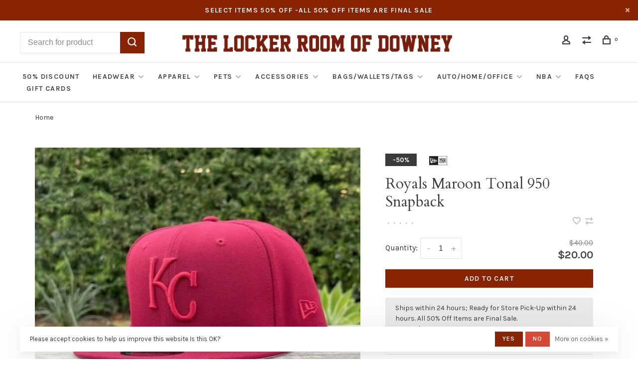

--- FILE ---
content_type: text/html;charset=utf-8
request_url: https://www.thelockerroomofdowney.com/copy-of-diamondbacks-maroon-tonal-950-snapback.html
body_size: 11623
content:
<!DOCTYPE html>
<html lang="en">
 <head>
 
  
 <meta charset="utf-8"/>
<!-- [START] 'blocks/head.rain' -->
<!--

  (c) 2008-2026 Lightspeed Netherlands B.V.
  http://www.lightspeedhq.com
  Generated: 21-01-2026 @ 08:33:20

-->
<link rel="canonical" href="https://www.thelockerroomofdowney.com/copy-of-diamondbacks-maroon-tonal-950-snapback.html"/>
<link rel="alternate" href="https://www.thelockerroomofdowney.com/index.rss" type="application/rss+xml" title="New products"/>
<link href="https://cdn.shoplightspeed.com/assets/cookielaw.css?2025-02-20" rel="stylesheet" type="text/css"/>
<meta name="robots" content="noodp,noydir"/>
<meta property="og:url" content="https://www.thelockerroomofdowney.com/copy-of-diamondbacks-maroon-tonal-950-snapback.html?source=facebook"/>
<meta property="og:site_name" content="The Locker Room of Downey"/>
<meta property="og:title" content="Royals Maroon Tonal 950 Snapback"/>
<meta property="og:description" content="Kansas City Royals Maroon Tonal 950 Snapback"/>
<meta property="og:image" content="https://cdn.shoplightspeed.com/shops/604906/files/60604774/new-era-royals-maroon-tonal-950-snapback.jpg"/>
<!--[if lt IE 9]>
<script src="https://cdn.shoplightspeed.com/assets/html5shiv.js?2025-02-20"></script>
<![endif]-->
<!-- [END] 'blocks/head.rain' -->
  
  
  
  <meta property="og:title" content="Royals Maroon Tonal 950 Snapback"/>
 <meta property="og:image" content="https://cdn.shoplightspeed.com/shops/604906/files/60604774/image.jpg"/> <meta property="og:url" content="https://www.thelockerroomofdowney.com/copy-of-diamondbacks-maroon-tonal-950-snapback.html"/>
 <meta property="og:description" content="Kansas City Royals Maroon Tonal 950 Snapback"/> <meta property="product:brand" content="New Era"> <meta property="product:availability" content="in stock"> <meta property="product:condition" content="new">
 <meta property="product:price:amount" content="20.00">
 <meta property="product:price:currency" content="USD">
   <title>Royals Maroon Tonal 950 Snapback - The Locker Room of Downey</title>
 <meta name="description" content="Kansas City Royals Maroon Tonal 950 Snapback" />
 <meta name="keywords" content="New, Era, Royals, Maroon, Tonal, 950, Snapback" />
 <meta http-equiv="X-UA-Compatible" content="ie=edge">
 <meta name="apple-mobile-web-app-capable" content="yes">
 <meta name="apple-mobile-web-app-status-bar-style" content="black">
 <meta name="viewport" content="width=device-width, initial-scale=1, maximum-scale=1, user-scalable=0"/>
 
  <link rel="apple-touch-icon" sizes="180x180" href="https://cdn.shoplightspeed.com/shops/604906/themes/9682/v/248583/assets/apple-touch-icon.png?20210503021922">
  <link rel="shortcut icon" href="https://cdn.shoplightspeed.com/shops/604906/themes/9682/v/248600/assets/favicon.ico?20210503022736" type="image/x-icon" />
 
 <link rel="preconnect" href="https://fonts.googleapis.com">
<link rel="preconnect" href="https://fonts.gstatic.com" crossorigin>
<link href='//fonts.googleapis.com/css?family=Karla:400,400i,300,500,600,700,700i,800,900|Cardo:400,400i,300,500,600,700,700i,800,900&display=swap' rel='stylesheet' type='text/css'>
   
 <link rel="preload" as="font" type="font/woff2" crossorigin href="https://cdn.shoplightspeed.com/shops/604906/themes/9682/assets/nucleo-mini.woff2?2025121020005720201228154125"/>
 
 <link rel='preload' as='style' href="https://cdn.shoplightspeed.com/assets/gui-2-0.css?2025-02-20" />
 <link rel="stylesheet" href="https://cdn.shoplightspeed.com/assets/gui-2-0.css?2025-02-20" />
 
 <link rel='preload' as='style' href="https://cdn.shoplightspeed.com/assets/gui-responsive-2-0.css?2025-02-20" /> 
 <link rel="stylesheet" href="https://cdn.shoplightspeed.com/assets/gui-responsive-2-0.css?2025-02-20" /> 
 
 <link rel="preload" as="style" href="https://cdn.shoplightspeed.com/shops/604906/themes/9682/assets/style.css?2025121020005720201228154125">
 <link rel="stylesheet" href="https://cdn.shoplightspeed.com/shops/604906/themes/9682/assets/style.css?2025121020005720201228154125">
 
 <link rel="preload" as="style" href="https://cdn.shoplightspeed.com/shops/604906/themes/9682/assets/settings.css?2025121020005720201228154125">
 <link rel="stylesheet" href="https://cdn.shoplightspeed.com/shops/604906/themes/9682/assets/settings.css?2025121020005720201228154125" />
 
 <link rel="preload" as="style" href="https://cdn.shoplightspeed.com/shops/604906/themes/9682/assets/custom.css?2025121020005720201228154125">
 <link rel="stylesheet" href="https://cdn.shoplightspeed.com/shops/604906/themes/9682/assets/custom.css?2025121020005720201228154125" />
 
 <link rel="preload" as="script" href="//ajax.googleapis.com/ajax/libs/jquery/3.0.0/jquery.min.js">
 <script src="//ajax.googleapis.com/ajax/libs/jquery/3.0.0/jquery.min.js"></script>
 <script>
 	if( !window.jQuery ) document.write('<script src="https://cdn.shoplightspeed.com/shops/604906/themes/9682/assets/jquery-3.0.0.min.js?2025121020005720201228154125"><\/script>');
 </script>
 
 <link rel="preload" as="script" href="//cdn.jsdelivr.net/npm/js-cookie@2/src/js.cookie.min.js">
 <script src="//cdn.jsdelivr.net/npm/js-cookie@2/src/js.cookie.min.js"></script>
 
 <link rel="preload" as="script" href="https://cdn.shoplightspeed.com/assets/gui.js?2025-02-20">
 <script src="https://cdn.shoplightspeed.com/assets/gui.js?2025-02-20"></script>
 
 <link rel="preload" as="script" href="https://cdn.shoplightspeed.com/assets/gui-responsive-2-0.js?2025-02-20">
 <script src="https://cdn.shoplightspeed.com/assets/gui-responsive-2-0.js?2025-02-20"></script>
 
 <link rel="preload" as="script" href="https://cdn.shoplightspeed.com/shops/604906/themes/9682/assets/scripts-min.js?2025121020005720201228154125">
 <script src="https://cdn.shoplightspeed.com/shops/604906/themes/9682/assets/scripts-min.js?2025121020005720201228154125"></script>
 
 <link rel="preconnect" href="https://ajax.googleapis.com">
		<link rel="preconnect" href="https://cdn.webshopapp.com/">
		<link rel="preconnect" href="https://cdn.webshopapp.com/">	
		<link rel="preconnect" href="https://fonts.googleapis.com">
		<link rel="preconnect" href="https://fonts.gstatic.com" crossorigin>
		<link rel="dns-prefetch" href="https://ajax.googleapis.com">
		<link rel="dns-prefetch" href="https://cdn.webshopapp.com/">
		<link rel="dns-prefetch" href="https://cdn.webshopapp.com/">	
		<link rel="dns-prefetch" href="https://fonts.googleapis.com">
		<link rel="dns-prefetch" href="https://fonts.gstatic.com" crossorigin>
 
    
  
  
 </head>
 <body class=" navigation-uppercase site-width-medium product-images-format-square title-mode-centered product-title-mode-centered ajax-cart price-per-unit page-royals-maroon-tonal-950-snapback">
 
  
 <div class="page-content">
 
       
   	
    
     			  			    
     
     
 <script>
 var product_image_size = '406x406x2',
 product_image_size_mobile = '330x330x2',
 product_image_thumb = '132x132x2',
 product_in_stock_label = 'In stock',
 product_backorder_label = 'On backorder',
 		product_out_of_stock_label = 'Out of stock',
 product_multiple_variant_label = 'View all product options',
 show_variant_picker = 1,
 display_variant_picker_on = 'all',
 show_newsletter_promo_popup = 0,
 newsletter_promo_delay = '10000',
 newsletter_promo_hide_until = '7',
 notification_bar_hide_until = '1',
 		currency_format = '$',
   shop_lang = 'us',
 number_format = '0,0.00',
 		shop_url = 'https://www.thelockerroomofdowney.com/',
 shop_id = '604906',
 	readmore = 'Read more';
 	search_url = "https://www.thelockerroomofdowney.com/search/",
  static_url = 'https://cdn.shoplightspeed.com/shops/604906/',
 search_empty = 'No products found',
 view_all_results = 'View all results',
 	priceStatus = 'enabled',
     mobileDevice = false;
 	</script>
			
 
<div class="mobile-nav-overlay"></div>

	<div class="top-bar top-bar-closeable" style="display: none;">SELECT ITEMS 50% OFF -ALL 50% OFF ITEMS ARE FINAL SALE<a href="#" class="close-top-bar"><span class="nc-icon-mini ui-2_small-remove"></span></a></div>

<div class="header-wrapper">
<div class="header-sticky-placeholder"></div>

<header class="site-header site-header-lg mega-menu-header menu-bottom-layout menu-bottom-layout-center header-sticky has-search-bar has-mobile-logo">
  <div class="site-header-main-wrapper">
        
    	    		<nav class="secondary-nav nav-style secondary-nav-left">
                    <ul>
            <li>
              <div class="search-header search-header-minimal">
                <form action="https://www.thelockerroomofdowney.com/search/" method="get" id="searchForm" class="ajax-enabled">
                  <input type="text" name="q" autocomplete="off" value="" placeholder="Search for product">
                  <a href="#" class="button button-sm" onclick="$('#searchForm').submit()"><span class="nc-icon-mini ui-1_zoom"></span><span class="nc-icon-mini loader_circle-04 spin"></span></a>
                  <div class="search-results"></div>
                </form>
              </div>
            </li>
          </ul>
                  </nav>
    	    
    <a href="https://www.thelockerroomofdowney.com/" class="logo logo-lg logo-center">
              <img src="https://cdn.shoplightspeed.com/shops/604906/themes/9682/v/248615/assets/logo.png?20210712034132" alt="The Locker Room of Downey" class="logo-image">
                  	<img src="https://cdn.shoplightspeed.com/shops/604906/themes/9682/v/248600/assets/logo-mobile.png?20210503022736" alt="The Locker Room of Downey" class="logo-image-mobile">
          </a>

        
    
    <nav class="secondary-nav nav-style">
      <ul>
        
                
        
        
                 
        
        <li class="menu-item-desktop-only menu-item-account">
                    <a href="#" title="Account" data-featherlight="#loginModal" data-featherlight-variant="featherlight-login"><span class="nc-icon-mini users_single-body"></span></a>
                  </li>

        
                <li class="hidden-xs menu-item-compare">
          <a href="https://www.thelockerroomofdowney.com/compare/" title="Compare"><span class="nc-icon-mini arrows-1_direction-56"></span></a>
        </li>
        
        <li>
          <a href="#" title="Cart" class="cart-trigger"><span class="nc-icon-mini shopping_bag-20"></span><sup>0</sup></a>
        </li>

                
      </ul>
      
      
      <a class="burger" title="Menu">
        <span></span>
      </a>

    </nav>
  </div>
  
    	<div class="main-nav-wrapper">
      <nav class="main-nav nav-style">
  <ul>

        	
    
                  <li class="menu-item-category-2537317">
        <a href="https://www.thelockerroomofdowney.com/50-discount/">50% Discount</a>
                      </li>
            <li class="menu-item-category-93610 has-child">
        <a href="https://www.thelockerroomofdowney.com/headwear/">Headwear</a>
        <button class="mobile-menu-subopen"><span class="nc-icon-mini arrows-3_small-down"></span></button>                <ul class="">
                    <li class="susubitem-image susubitem-image-circle">
                                                <img src="data:image/svg+xml;charset=utf-8,%3Csvg xmlns%3D'http%3A%2F%2Fwww.w3.org%2F2000%2Fsvg' viewBox%3D'0 0 120 120'%2F%3E"  data-src="https://cdn.shoplightspeed.com/shops/604906/files/20195519/120x120x1/headwear.jpg" data-retina="https://cdn.shoplightspeed.com/shops/604906/files/20195519/240x240x1/headwear.jpg" alt="Headwear" class="lazy-cat-menu" width="120" height="120">
                      </li>
                                <li class="subsubitem">
              <a class="underline-hover" href="https://www.thelockerroomofdowney.com/headwear/940-a-frames/" title="940 A-Frames">940 A-Frames</a>
                                        </li>
                      <li class="subsubitem has-child">
              <a class="underline-hover" href="https://www.thelockerroomofdowney.com/headwear/adjustables/" title="Adjustables">Adjustables</a>
              <button class="mobile-menu-subopen"><span class="nc-icon-mini arrows-3_small-down"></span></button>                            <ul class="">
                                  <li class="subsubitem">
                    <a class="underline-hover" href="https://www.thelockerroomofdowney.com/headwear/adjustables/940-m-crown/" title="940 M-Crown">940 M-Crown</a>
                  </li>
                                  <li class="subsubitem">
                    <a class="underline-hover" href="https://www.thelockerroomofdowney.com/headwear/adjustables/9seventy/" title="9Seventy">9Seventy</a>
                  </li>
                                  <li class="subsubitem">
                    <a class="underline-hover" href="https://www.thelockerroomofdowney.com/headwear/adjustables/9twenty/" title="9Twenty">9Twenty</a>
                  </li>
                                  <li class="subsubitem">
                    <a class="underline-hover" href="https://www.thelockerroomofdowney.com/headwear/adjustables/9forty-the-league/" title="9Forty The League">9Forty The League</a>
                  </li>
                                  <li class="subsubitem">
                    <a class="underline-hover" href="https://www.thelockerroomofdowney.com/headwear/adjustables/golfer/" title="Golfer">Golfer</a>
                  </li>
                              </ul>
                          </li>
                      <li class="subsubitem">
              <a class="underline-hover" href="https://www.thelockerroomofdowney.com/headwear/bucket-hats/" title="Bucket Hats">Bucket Hats</a>
                                        </li>
                      <li class="subsubitem">
              <a class="underline-hover" href="https://www.thelockerroomofdowney.com/headwear/fitteds/" title="Fitteds">Fitteds</a>
                                        </li>
                      <li class="subsubitem">
              <a class="underline-hover" href="https://www.thelockerroomofdowney.com/headwear/flex-fitteds/" title="Flex Fitteds">Flex Fitteds</a>
                                        </li>
                      <li class="subsubitem">
              <a class="underline-hover" href="https://www.thelockerroomofdowney.com/headwear/fitted-low-pro-low-crown/" title="Fitted - Low Pro / Low Crown">Fitted - Low Pro / Low Crown</a>
                                        </li>
                      <li class="subsubitem">
              <a class="underline-hover" href="https://www.thelockerroomofdowney.com/headwear/knits-trappers/" title="Knits/Trappers">Knits/Trappers</a>
                                        </li>
                      <li class="subsubitem">
              <a class="underline-hover" href="https://www.thelockerroomofdowney.com/headwear/snapbacks/" title="Snapbacks">Snapbacks</a>
                                        </li>
                      <li class="subsubitem">
              <a class="underline-hover" href="https://www.thelockerroomofdowney.com/headwear/visors/" title="Visors">Visors</a>
                                        </li>
                      <li class="subsubitem has-child">
              <a class="underline-hover" href="https://www.thelockerroomofdowney.com/headwear/womens/" title="Women&#039;s">Women&#039;s</a>
              <button class="mobile-menu-subopen"><span class="nc-icon-mini arrows-3_small-down"></span></button>                            <ul class="">
                                  <li class="subsubitem">
                    <a class="underline-hover" href="https://www.thelockerroomofdowney.com/headwear/womens/adjustables/" title="Adjustables">Adjustables</a>
                  </li>
                                  <li class="subsubitem">
                    <a class="underline-hover" href="https://www.thelockerroomofdowney.com/headwear/womens/knits/" title="Knits">Knits</a>
                  </li>
                              </ul>
                          </li>
                      <li class="subsubitem has-child">
              <a class="underline-hover" href="https://www.thelockerroomofdowney.com/headwear/kids/" title="Kids">Kids</a>
              <button class="mobile-menu-subopen"><span class="nc-icon-mini arrows-3_small-down"></span></button>                            <ul class="">
                                  <li class="subsubitem">
                    <a class="underline-hover" href="https://www.thelockerroomofdowney.com/headwear/kids/adjustables/" title="Adjustables">Adjustables</a>
                  </li>
                                  <li class="subsubitem">
                    <a class="underline-hover" href="https://www.thelockerroomofdowney.com/headwear/kids/fitteds/" title="Fitteds">Fitteds</a>
                  </li>
                                  <li class="subsubitem">
                    <a class="underline-hover" href="https://www.thelockerroomofdowney.com/headwear/kids/knits-trappers/" title="Knits/Trappers">Knits/Trappers</a>
                  </li>
                                  <li class="subsubitem">
                    <a class="underline-hover" href="https://www.thelockerroomofdowney.com/headwear/kids/snapbacks/" title="Snapbacks">Snapbacks</a>
                  </li>
                              </ul>
                          </li>
                      <li class="subsubitem">
              <a class="underline-hover" href="https://www.thelockerroomofdowney.com/headwear/hat-carriers/" title="Hat Carriers">Hat Carriers</a>
                                        </li>
                      <li class="subsubitem">
              <a class="underline-hover" href="https://www.thelockerroomofdowney.com/headwear/hat-care-accessories/" title="Hat Care &amp; Accessories">Hat Care &amp; Accessories</a>
                                        </li>
                      <li class="subsubitem">
              <a class="underline-hover" href="https://www.thelockerroomofdowney.com/headwear/new-era-hat-size-guide/" title="New Era Hat Size Guide">New Era Hat Size Guide</a>
                                        </li>
                      <li class="subsubitem">
              <a class="underline-hover" href="https://www.thelockerroomofdowney.com/headwear/straw-hats/" title="Straw Hats">Straw Hats</a>
                                        </li>
                  </ul>
              </li>
            <li class="menu-item-category-2040719 has-child">
        <a href="https://www.thelockerroomofdowney.com/apparel/">Apparel</a>
        <button class="mobile-menu-subopen"><span class="nc-icon-mini arrows-3_small-down"></span></button>                <ul class="">
                    <li class="susubitem-image susubitem-image-circle">
                                                <img src="data:image/svg+xml;charset=utf-8,%3Csvg xmlns%3D'http%3A%2F%2Fwww.w3.org%2F2000%2Fsvg' viewBox%3D'0 0 120 120'%2F%3E"  data-src="https://cdn.shoplightspeed.com/shops/604906/files/21927830/120x120x1/apparel.jpg" data-retina="https://cdn.shoplightspeed.com/shops/604906/files/21927830/240x240x1/apparel.jpg" alt="Apparel" class="lazy-cat-menu" width="120" height="120">
                      </li>
                                <li class="subsubitem has-child">
              <a class="underline-hover" href="https://www.thelockerroomofdowney.com/apparel/mens/" title="Men&#039;s">Men&#039;s</a>
              <button class="mobile-menu-subopen"><span class="nc-icon-mini arrows-3_small-down"></span></button>                            <ul class="">
                                  <li class="subsubitem">
                    <a class="underline-hover" href="https://www.thelockerroomofdowney.com/apparel/mens/t-shirts/" title="T-Shirts">T-Shirts</a>
                  </li>
                                  <li class="subsubitem">
                    <a class="underline-hover" href="https://www.thelockerroomofdowney.com/apparel/mens/3-4-sleeve/" title="3/4 Sleeve">3/4 Sleeve</a>
                  </li>
                                  <li class="subsubitem">
                    <a class="underline-hover" href="https://www.thelockerroomofdowney.com/apparel/mens/long-sleeves/" title="Long Sleeves">Long Sleeves</a>
                  </li>
                                  <li class="subsubitem">
                    <a class="underline-hover" href="https://www.thelockerroomofdowney.com/apparel/mens/tanks/" title="Tanks">Tanks</a>
                  </li>
                                  <li class="subsubitem">
                    <a class="underline-hover" href="https://www.thelockerroomofdowney.com/apparel/mens/polo/" title="Polo">Polo</a>
                  </li>
                                  <li class="subsubitem">
                    <a class="underline-hover" href="https://www.thelockerroomofdowney.com/apparel/mens/sweaters/" title="Sweaters">Sweaters</a>
                  </li>
                                  <li class="subsubitem">
                    <a class="underline-hover" href="https://www.thelockerroomofdowney.com/apparel/mens/jackets/" title="Jackets">Jackets</a>
                  </li>
                                  <li class="subsubitem">
                    <a class="underline-hover" href="https://www.thelockerroomofdowney.com/apparel/mens/jerseys/" title="Jerseys">Jerseys</a>
                  </li>
                                  <li class="subsubitem">
                    <a class="underline-hover" href="https://www.thelockerroomofdowney.com/apparel/mens/pajamas/" title="Pajamas">Pajamas</a>
                  </li>
                                  <li class="subsubitem">
                    <a class="underline-hover" href="https://www.thelockerroomofdowney.com/apparel/mens/shorts/" title="Shorts">Shorts</a>
                  </li>
                                  <li class="subsubitem">
                    <a class="underline-hover" href="https://www.thelockerroomofdowney.com/apparel/mens/socks/" title="Socks">Socks</a>
                  </li>
                                  <li class="subsubitem">
                    <a class="underline-hover" href="https://www.thelockerroomofdowney.com/apparel/mens/button-down/" title="Button-Down">Button-Down</a>
                  </li>
                                  <li class="subsubitem">
                    <a class="underline-hover" href="https://www.thelockerroomofdowney.com/apparel/mens/joggers-pants/" title="Joggers/Pants">Joggers/Pants</a>
                  </li>
                              </ul>
                          </li>
                      <li class="subsubitem has-child">
              <a class="underline-hover" href="https://www.thelockerroomofdowney.com/apparel/womens/" title="Women&#039;s">Women&#039;s</a>
              <button class="mobile-menu-subopen"><span class="nc-icon-mini arrows-3_small-down"></span></button>                            <ul class="">
                                  <li class="subsubitem">
                    <a class="underline-hover" href="https://www.thelockerroomofdowney.com/apparel/womens/t-shirts-tops/" title="T-Shirts/Tops">T-Shirts/Tops</a>
                  </li>
                                  <li class="subsubitem">
                    <a class="underline-hover" href="https://www.thelockerroomofdowney.com/apparel/womens/tank-tops/" title="Tank Tops">Tank Tops</a>
                  </li>
                                  <li class="subsubitem">
                    <a class="underline-hover" href="https://www.thelockerroomofdowney.com/apparel/womens/long-sleeves/" title="Long Sleeves">Long Sleeves</a>
                  </li>
                                  <li class="subsubitem">
                    <a class="underline-hover" href="https://www.thelockerroomofdowney.com/apparel/womens/sweaters/" title="Sweaters">Sweaters</a>
                  </li>
                                  <li class="subsubitem">
                    <a class="underline-hover" href="https://www.thelockerroomofdowney.com/apparel/womens/jackets/" title="Jackets">Jackets</a>
                  </li>
                                  <li class="subsubitem">
                    <a class="underline-hover" href="https://www.thelockerroomofdowney.com/apparel/womens/jerseys/" title="Jerseys">Jerseys</a>
                  </li>
                                  <li class="subsubitem">
                    <a class="underline-hover" href="https://www.thelockerroomofdowney.com/apparel/womens/leggings-pants/" title="Leggings/Pants">Leggings/Pants</a>
                  </li>
                                  <li class="subsubitem">
                    <a class="underline-hover" href="https://www.thelockerroomofdowney.com/apparel/womens/pajamas/" title="Pajamas">Pajamas</a>
                  </li>
                                  <li class="subsubitem">
                    <a class="underline-hover" href="https://www.thelockerroomofdowney.com/apparel/womens/shorts/" title="Shorts">Shorts</a>
                  </li>
                              </ul>
                          </li>
                      <li class="subsubitem has-child">
              <a class="underline-hover" href="https://www.thelockerroomofdowney.com/apparel/youth/" title="Youth">Youth</a>
              <button class="mobile-menu-subopen"><span class="nc-icon-mini arrows-3_small-down"></span></button>                            <ul class="">
                                  <li class="subsubitem">
                    <a class="underline-hover" href="https://www.thelockerroomofdowney.com/apparel/youth/t-shirts/" title="T-Shirts">T-Shirts</a>
                  </li>
                                  <li class="subsubitem">
                    <a class="underline-hover" href="https://www.thelockerroomofdowney.com/apparel/youth/youth-jerseys/" title="Youth Jerseys">Youth Jerseys</a>
                  </li>
                                  <li class="subsubitem">
                    <a class="underline-hover" href="https://www.thelockerroomofdowney.com/apparel/youth/sweaters/" title="Sweaters">Sweaters</a>
                  </li>
                              </ul>
                          </li>
                      <li class="subsubitem has-child">
              <a class="underline-hover" href="https://www.thelockerroomofdowney.com/apparel/infant-toddler-preschool/" title="Infant, Toddler, Preschool">Infant, Toddler, Preschool</a>
              <button class="mobile-menu-subopen"><span class="nc-icon-mini arrows-3_small-down"></span></button>                            <ul class="">
                                  <li class="subsubitem">
                    <a class="underline-hover" href="https://www.thelockerroomofdowney.com/apparel/infant-toddler-preschool/body-suits/" title="Body Suits">Body Suits</a>
                  </li>
                                  <li class="subsubitem">
                    <a class="underline-hover" href="https://www.thelockerroomofdowney.com/apparel/infant-toddler-preschool/dresses/" title="Dresses">Dresses</a>
                  </li>
                                  <li class="subsubitem">
                    <a class="underline-hover" href="https://www.thelockerroomofdowney.com/apparel/infant-toddler-preschool/t-shirts/" title="T-Shirts">T-Shirts</a>
                  </li>
                                  <li class="subsubitem">
                    <a class="underline-hover" href="https://www.thelockerroomofdowney.com/apparel/infant-toddler-preschool/jerseys/" title="Jerseys">Jerseys</a>
                  </li>
                                  <li class="subsubitem">
                    <a class="underline-hover" href="https://www.thelockerroomofdowney.com/apparel/infant-toddler-preschool/sweaters/" title="Sweaters">Sweaters</a>
                  </li>
                              </ul>
                          </li>
                  </ul>
              </li>
            <li class="menu-item-category-1911193 has-child">
        <a href="https://www.thelockerroomofdowney.com/pets/">Pets</a>
        <button class="mobile-menu-subopen"><span class="nc-icon-mini arrows-3_small-down"></span></button>                <ul class="">
                    <li class="susubitem-image susubitem-image-circle">
                                                <img src="data:image/svg+xml;charset=utf-8,%3Csvg xmlns%3D'http%3A%2F%2Fwww.w3.org%2F2000%2Fsvg' viewBox%3D'0 0 120 120'%2F%3E"  data-src="https://cdn.shoplightspeed.com/shops/604906/files/21927893/120x120x1/pets.jpg" data-retina="https://cdn.shoplightspeed.com/shops/604906/files/21927893/240x240x1/pets.jpg" alt="Pets" class="lazy-cat-menu" width="120" height="120">
                      </li>
                                <li class="subsubitem">
              <a class="underline-hover" href="https://www.thelockerroomofdowney.com/pets/collars-and-leashes/" title="Collars and Leashes">Collars and Leashes</a>
                                        </li>
                      <li class="subsubitem">
              <a class="underline-hover" href="https://www.thelockerroomofdowney.com/pets/pet-accessories/" title="Pet Accessories">Pet Accessories</a>
                                        </li>
                      <li class="subsubitem">
              <a class="underline-hover" href="https://www.thelockerroomofdowney.com/pets/pet-jerseys/" title="Pet Jerseys">Pet Jerseys</a>
                                        </li>
                      <li class="subsubitem">
              <a class="underline-hover" href="https://www.thelockerroomofdowney.com/pets/pet-toys/" title="Pet Toys">Pet Toys</a>
                                        </li>
                  </ul>
              </li>
            <li class="menu-item-category-127071 has-child">
        <a href="https://www.thelockerroomofdowney.com/accessories/">Accessories</a>
        <button class="mobile-menu-subopen"><span class="nc-icon-mini arrows-3_small-down"></span></button>                <ul class="">
                    <li class="susubitem-image susubitem-image-circle">
                                                <img src="data:image/svg+xml;charset=utf-8,%3Csvg xmlns%3D'http%3A%2F%2Fwww.w3.org%2F2000%2Fsvg' viewBox%3D'0 0 120 120'%2F%3E"  data-src="https://cdn.shoplightspeed.com/shops/604906/files/21928093/120x120x1/accessories.jpg" data-retina="https://cdn.shoplightspeed.com/shops/604906/files/21928093/240x240x1/accessories.jpg" alt="Accessories" class="lazy-cat-menu" width="120" height="120">
                      </li>
                                <li class="subsubitem">
              <a class="underline-hover" href="https://www.thelockerroomofdowney.com/accessories/bracelets/" title="Bracelets">Bracelets</a>
                                        </li>
                      <li class="subsubitem">
              <a class="underline-hover" href="https://www.thelockerroomofdowney.com/accessories/cuff-links/" title="Cuff Links">Cuff Links</a>
                                        </li>
                      <li class="subsubitem">
              <a class="underline-hover" href="https://www.thelockerroomofdowney.com/accessories/earrings/" title="Earrings">Earrings</a>
                                        </li>
                      <li class="subsubitem">
              <a class="underline-hover" href="https://www.thelockerroomofdowney.com/accessories/head-wrist-bands/" title="Head/Wrist Bands">Head/Wrist Bands</a>
                                        </li>
                      <li class="subsubitem">
              <a class="underline-hover" href="https://www.thelockerroomofdowney.com/accessories/hair-accessories/" title="Hair Accessories">Hair Accessories</a>
                                        </li>
                      <li class="subsubitem">
              <a class="underline-hover" href="https://www.thelockerroomofdowney.com/accessories/necklaces/" title="Necklaces">Necklaces</a>
                                        </li>
                      <li class="subsubitem">
              <a class="underline-hover" href="https://www.thelockerroomofdowney.com/accessories/pins-hat-clips/" title="Pins/Hat Clips">Pins/Hat Clips</a>
                                        </li>
                      <li class="subsubitem">
              <a class="underline-hover" href="https://www.thelockerroomofdowney.com/accessories/ties/" title="Ties">Ties</a>
                                        </li>
                      <li class="subsubitem">
              <a class="underline-hover" href="https://www.thelockerroomofdowney.com/accessories/face-masks-gaiters/" title="Face Masks/Gaiters">Face Masks/Gaiters</a>
                                        </li>
                      <li class="subsubitem">
              <a class="underline-hover" href="https://www.thelockerroomofdowney.com/accessories/patches/" title="Patches">Patches</a>
                                        </li>
                  </ul>
              </li>
            <li class="menu-item-category-1998722 has-child">
        <a href="https://www.thelockerroomofdowney.com/bags-wallets-tags/">Bags/Wallets/Tags</a>
        <button class="mobile-menu-subopen"><span class="nc-icon-mini arrows-3_small-down"></span></button>                <ul class="">
                    <li class="susubitem-image susubitem-image-circle">
                                                <img src="data:image/svg+xml;charset=utf-8,%3Csvg xmlns%3D'http%3A%2F%2Fwww.w3.org%2F2000%2Fsvg' viewBox%3D'0 0 120 120'%2F%3E"  data-src="https://cdn.shoplightspeed.com/shops/604906/files/21928159/120x120x1/bags-wallets-tags.jpg" data-retina="https://cdn.shoplightspeed.com/shops/604906/files/21928159/240x240x1/bags-wallets-tags.jpg" alt="Bags/Wallets/Tags" class="lazy-cat-menu" width="120" height="120">
                      </li>
                                <li class="subsubitem">
              <a class="underline-hover" href="https://www.thelockerroomofdowney.com/bags-wallets-tags/bag-tags/" title="Bag Tags">Bag Tags</a>
                                        </li>
                      <li class="subsubitem">
              <a class="underline-hover" href="https://www.thelockerroomofdowney.com/bags-wallets-tags/bags-purses/" title="Bags/Purses">Bags/Purses</a>
                                        </li>
                      <li class="subsubitem">
              <a class="underline-hover" href="https://www.thelockerroomofdowney.com/bags-wallets-tags/wallets/" title="Wallets">Wallets</a>
                                        </li>
                  </ul>
              </li>
            <li class="menu-item-category-93617 has-child">
        <a href="https://www.thelockerroomofdowney.com/auto-home-office/">Auto/Home/Office</a>
        <button class="mobile-menu-subopen"><span class="nc-icon-mini arrows-3_small-down"></span></button>                <ul class="">
                    <li class="susubitem-image susubitem-image-circle">
                                                <img src="data:image/svg+xml;charset=utf-8,%3Csvg xmlns%3D'http%3A%2F%2Fwww.w3.org%2F2000%2Fsvg' viewBox%3D'0 0 120 120'%2F%3E"  data-src="https://cdn.shoplightspeed.com/shops/604906/files/21928204/120x120x1/auto-home-office.jpg" data-retina="https://cdn.shoplightspeed.com/shops/604906/files/21928204/240x240x1/auto-home-office.jpg" alt="Auto/Home/Office" class="lazy-cat-menu" width="120" height="120">
                      </li>
                                <li class="subsubitem">
              <a class="underline-hover" href="https://www.thelockerroomofdowney.com/auto-home-office/auto-license-plates-plate-frames/" title="Auto-License Plates &amp; Plate Frames">Auto-License Plates &amp; Plate Frames</a>
                                        </li>
                      <li class="subsubitem">
              <a class="underline-hover" href="https://www.thelockerroomofdowney.com/auto-home-office/auto-trailer-hitches-valves/" title="Auto-Trailer Hitches &amp; Valves">Auto-Trailer Hitches &amp; Valves</a>
                                        </li>
                      <li class="subsubitem">
              <a class="underline-hover" href="https://www.thelockerroomofdowney.com/auto-home-office/bbq-gift-items/" title="BBQ Gift Items">BBQ Gift Items</a>
                                        </li>
                      <li class="subsubitem">
              <a class="underline-hover" href="https://www.thelockerroomofdowney.com/auto-home-office/baby-gift-items/" title="Baby Gift Items">Baby Gift Items</a>
                                        </li>
                      <li class="subsubitem">
              <a class="underline-hover" href="https://www.thelockerroomofdowney.com/auto-home-office/banners-flags/" title="Banners/Flags">Banners/Flags</a>
                                        </li>
                      <li class="subsubitem">
              <a class="underline-hover" href="https://www.thelockerroomofdowney.com/auto-home-office/blankets/" title="Blankets">Blankets</a>
                                        </li>
                      <li class="subsubitem">
              <a class="underline-hover" href="https://www.thelockerroomofdowney.com/auto-home-office/bottle-openers/" title="Bottle Openers">Bottle Openers</a>
                                        </li>
                      <li class="subsubitem">
              <a class="underline-hover" href="https://www.thelockerroomofdowney.com/auto-home-office/decals-stickers/" title="Decals/Stickers">Decals/Stickers</a>
                                        </li>
                      <li class="subsubitem">
              <a class="underline-hover" href="https://www.thelockerroomofdowney.com/auto-home-office/drinkware/" title="Drinkware">Drinkware</a>
                                        </li>
                      <li class="subsubitem">
              <a class="underline-hover" href="https://www.thelockerroomofdowney.com/auto-home-office/figurines-toys/" title="Figurines/Toys">Figurines/Toys</a>
                                        </li>
                      <li class="subsubitem">
              <a class="underline-hover" href="https://www.thelockerroomofdowney.com/auto-home-office/games-puzzles/" title="Games/Puzzles">Games/Puzzles</a>
                                        </li>
                      <li class="subsubitem">
              <a class="underline-hover" href="https://www.thelockerroomofdowney.com/auto-home-office/gift-wrap-bags/" title="Gift Wrap/Bags">Gift Wrap/Bags</a>
                                        </li>
                      <li class="subsubitem">
              <a class="underline-hover" href="https://www.thelockerroomofdowney.com/auto-home-office/keychains/" title="Keychains">Keychains</a>
                                        </li>
                      <li class="subsubitem">
              <a class="underline-hover" href="https://www.thelockerroomofdowney.com/auto-home-office/notebooks/" title="Notebooks">Notebooks</a>
                                        </li>
                      <li class="subsubitem">
              <a class="underline-hover" href="https://www.thelockerroomofdowney.com/auto-home-office/ornaments-decor/" title="Ornaments &amp; Decor">Ornaments &amp; Decor</a>
                                        </li>
                      <li class="subsubitem">
              <a class="underline-hover" href="https://www.thelockerroomofdowney.com/auto-home-office/towels/" title="Towels">Towels</a>
                                        </li>
                      <li class="subsubitem">
              <a class="underline-hover" href="https://www.thelockerroomofdowney.com/auto-home-office/signs-wall-art/" title="Signs-Wall Art">Signs-Wall Art</a>
                                        </li>
                      <li class="subsubitem">
              <a class="underline-hover" href="https://www.thelockerroomofdowney.com/auto-home-office/auto-badges-emblems/" title="Auto-Badges/Emblems">Auto-Badges/Emblems</a>
                                        </li>
                      <li class="subsubitem">
              <a class="underline-hover" href="https://www.thelockerroomofdowney.com/auto-home-office/umbrellas-ponchos/" title="Umbrellas/Ponchos">Umbrellas/Ponchos</a>
                                        </li>
                  </ul>
              </li>
            <li class="menu-item-category-1943186 has-child">
        <a href="https://www.thelockerroomofdowney.com/nba/">NBA</a>
        <button class="mobile-menu-subopen"><span class="nc-icon-mini arrows-3_small-down"></span></button>                <ul class="">
                    <li class="susubitem-image susubitem-image-circle">
                                                <img src="data:image/svg+xml;charset=utf-8,%3Csvg xmlns%3D'http%3A%2F%2Fwww.w3.org%2F2000%2Fsvg' viewBox%3D'0 0 120 120'%2F%3E"  data-src="https://cdn.shoplightspeed.com/shops/604906/files/19120086/120x120x1/nba.jpg" data-retina="https://cdn.shoplightspeed.com/shops/604906/files/19120086/240x240x1/nba.jpg" alt="NBA" class="lazy-cat-menu" width="120" height="120">
                      </li>
                                <li class="subsubitem">
              <a class="underline-hover" href="https://www.thelockerroomofdowney.com/nba/los-angeles-lakers-womens-apparel/" title="Los Angeles Lakers Women&#039;s Apparel">Los Angeles Lakers Women&#039;s Apparel</a>
                                        </li>
                      <li class="subsubitem">
              <a class="underline-hover" href="https://www.thelockerroomofdowney.com/nba/los-angeles-lakers-mens-apparel/" title="Los Angeles Lakers Men&#039;s Apparel">Los Angeles Lakers Men&#039;s Apparel</a>
                                        </li>
                  </ul>
              </li>
            <li class="menu-item-category-2170718">
        <a href="https://www.thelockerroomofdowney.com/faqs/">FAQs</a>
                      </li>
            
            	
            	
    
            <li class="">
        <a href="https://www.thelockerroomofdowney.com/buy-gift-card/" title="Gift Cards" target="_blank">
          Gift Cards
        </a>
      </li>
      
            	
            	
        

    <li class="menu-item-mobile-only m-t-30">
            <a href="#" title="Account" data-featherlight="#loginModal">Login / Register</a>
          </li>

    
         

  </ul>
</nav>      
        	</div>
    
</header>
  
</div>
 <div itemscope itemtype="http://schema.org/BreadcrumbList">
	<div itemprop="itemListElement" itemscope itemtype="http://schema.org/ListItem">
 <a itemprop="item" href="https://www.thelockerroomofdowney.com/"><span itemprop="name" content="Home"></span></a>
 <meta itemprop="position" content="1" />
 </div>
  	<div itemprop="itemListElement" itemscope itemtype="http://schema.org/ListItem">
 <a itemprop="item" href="https://www.thelockerroomofdowney.com/copy-of-diamondbacks-maroon-tonal-950-snapback.html"><span itemprop="name" content="Royals Maroon Tonal 950 Snapback"></span></a>
 <meta itemprop="position" content="2" />
 </div>
 </div>

<div itemscope itemtype="https://schema.org/Product">
 <meta itemprop="name" content="New Era Royals Maroon Tonal 950 Snapback">
 <meta itemprop="url" content="https://www.thelockerroomofdowney.com/copy-of-diamondbacks-maroon-tonal-950-snapback.html">
 <meta itemprop="productID" content="101779185">
 <meta itemprop="brand" content="New Era" /> <meta itemprop="description" content="Kansas City Royals Maroon Tonal 950 Snapback" /> <meta itemprop="image" content="https://cdn.shoplightspeed.com/shops/604906/files/60604774/300x250x2/new-era-royals-maroon-tonal-950-snapback.jpg" /> 
    <div itemprop="offers" itemscope itemtype="https://schema.org/Offer">
 <meta itemprop="priceCurrency" content="USD">
 <meta itemprop="price" content="20.00" />
 <meta itemprop="itemCondition" itemtype="https://schema.org/OfferItemCondition" content="https://schema.org/NewCondition"/>
 	 <meta itemprop="availability" content="https://schema.org/InStock"/>
 <meta itemprop="inventoryLevel" content="29" />
  <meta itemprop="url" content="https://www.thelockerroomofdowney.com/copy-of-diamondbacks-maroon-tonal-950-snapback.html" /> </div>
  </div>
 <div class="cart-sidebar-container">
  <div class="cart-sidebar">
    <button class="cart-sidebar-close" aria-label="Close">✕</button>
    <div class="cart-sidebar-title">
      <h5>Cart</h5>
      <p><span class="item-qty"></span> Items</p>
    </div>
    
    <div class="cart-sidebar-body">
        
      <div class="no-cart-products">No products found...</div>
      
    </div>
    
      </div>
</div> <!-- Login Modal -->
<div class="modal-lighbox login-modal" id="loginModal">
  <div class="row">
    <div class="col-sm-12 m-b-30 login-row">
      <h4>Login</h4>
      <p>Log in if you have an account</p>
      <form action="https://www.thelockerroomofdowney.com/account/loginPost/?return=https%3A%2F%2Fwww.thelockerroomofdowney.com%2Fcopy-of-diamondbacks-maroon-tonal-950-snapback.html" method="post">
        <input type="hidden" name="key" value="c29e1c4c0179fa4bd9c6c74afce912ac" />
        <div class="form-row">
          <input type="text" name="email" autocomplete="on" placeholder="Email address" class="required" />
        </div>
        <div class="form-row">
          <input type="password" name="password" autocomplete="on" placeholder="Password" class="required" />
        </div>
        <div class="">
          <a class="button button-block popup-validation m-b-15" href="javascript:;" title="Login">Login</a>
                  </div>
      </form>
      <p class="m-b-0 m-t-10">Dont have an account? <a href="https://www.thelockerroomofdowney.com/account/register/" class="bold underline">Register</a></p>
    </div>
  </div>
  <div class="text-center forgot-password">
    <a class="forgot-pw" href="https://www.thelockerroomofdowney.com/account/password/">Forgot your password?</a>
  </div>
</div> 
 <main class="main-content">
  				

<div class="container">
  
    <div class="product-top-bar">
    <div class="row">
      <div class="col-md-6">
              <!-- Breadcrumbs -->
        <div class="breadcrumbs">
          <a href="https://www.thelockerroomofdowney.com/" title="Home">Home</a>
                                        </div>
            </div>
    	    </div>
  </div>
    
  <!-- Single product into -->
  <div class="product-intro">
    <div class="row">
      <div class="col-md-6 col-lg-7 stick-it-in-product">
        <div class="product-media">
          
          <div class="product-images" data-pswp-uid="1">
            
                                        <div class="product-image">
                <a href="https://cdn.shoplightspeed.com/shops/604906/files/60604774/image.jpg" data-caption="">
                  <img data-src="https://cdn.shoplightspeed.com/shops/604906/files/60604774/750x2000x3/new-era-royals-maroon-tonal-950-snapback.jpg" data-retina="https://cdn.shoplightspeed.com/shops/604906/files/60604774/1500x4000x3/new-era-royals-maroon-tonal-950-snapback.jpg" data-thumb="https://cdn.shoplightspeed.com/shops/604906/files/60604774/132x132x2/new-era-royals-maroon-tonal-950-snapback.jpg" height="768" width="768" alt="New Era Royals Maroon Tonal 950 Snapback" class="lazy-product-image">
                </a>
              </div>
                            <div class="product-image">
                <a href="https://cdn.shoplightspeed.com/shops/604906/files/60604775/image.jpg" data-caption="">
                  <img data-src="https://cdn.shoplightspeed.com/shops/604906/files/60604775/750x2000x3/new-era-royals-maroon-tonal-950-snapback.jpg" data-retina="https://cdn.shoplightspeed.com/shops/604906/files/60604775/1500x4000x3/new-era-royals-maroon-tonal-950-snapback.jpg" data-thumb="https://cdn.shoplightspeed.com/shops/604906/files/60604775/132x132x2/new-era-royals-maroon-tonal-950-snapback.jpg" height="768" width="768" alt="New Era Royals Maroon Tonal 950 Snapback" class="lazy-product-image">
                </a>
              </div>
                                    </div>
          
        </div>
      </div>
      <div class="col-md-6 col-lg-5 stick-it-in-product">
        <div class="product-content single-product-content" data-url="https://www.thelockerroomofdowney.com/copy-of-diamondbacks-maroon-tonal-950-snapback.html">
          
                    <div class="row">
            <div class="col-md-12 p-b-10">
                              <div class="product-label label-sale percentage">
                                    -50%
                                  </div>
                            
                                          
              <div class="brand-name"><a href="https://www.thelockerroomofdowney.com/brands/new-era/"><img src="https://cdn.shoplightspeed.com/shops/604906/files/19130878/230x115x2/new-era.jpg" title="New Era"></a></div>
            </div>
          </div>
                    
          <h1 class="h3 m-b-10">Royals Maroon Tonal 950 Snapback</h1>
          
          <div class="row m-b-20">
            <div class="col-xs-8">

                            <div class="ratings">
                  
                  <div class="product-stars"><div class="stars"><i class="hint-text">•</i><i class="hint-text">•</i><i class="hint-text">•</i><i class="hint-text">•</i><i class="hint-text">•</i></div></div>
                                    
              </div>
                            
              
            </div>
            <div class="col-xs-4 text-right">
              
                            <a href="#" data-featherlight="#loginModal" title="Add to wishlist" class="favourites m-r-5" id="addtowishlist">
                <i class="nc-icon-mini health_heartbeat-16"></i>
              </a>
                            
                            
                            <a href="https://www.thelockerroomofdowney.com/compare/add/101779185/" class="compare" title="Add to compare">
                <i class="nc-icon-mini arrows-1_direction-56"></i>
              </a>
                            
            </div>
          </div>
          
                    
                    
          
          <form action="https://www.thelockerroomofdowney.com/cart/add/101779185/" id="product_configure_form" method="post" class="product_configure_form" data-cart-bulk-url="https://www.thelockerroomofdowney.com/cart/addBulk/">
            <div class="product_configure_form_wrapper">
              
                                          	                            
                                          
                            
                      
                            
                        
                          
                              <div class="row m-b-15"><div class="col-xs-6"><div class="input-wrap quantity-selector"><label>Quantity:</label><div class="quantity-input-wrapper"><input type="number" min="1" name="quantity" value="1" /><div class="change"><a href="javascript:;" onclick="changeQuantity('add', $(this));" class="up">+</a><a href="javascript:;" onclick="changeQuantity('remove', $(this));" class="down">-</a></div></div></div></div><div class="col-xs-6 text-right"><div class="price"><span class="product-price-initial">$40.00</span><span class="new-price"><span class="price-update" data-price="20">$20.00</span></span></div></div></div><a href="javascript:;" class="button button-block button-solid add-to-cart-trigger" title="Add to cart" id="addtocart">Add to cart</a>                          </div>
            
                        
                        <div class="product-text-block">

                            	Ships within 24 hours; Ready for Store Pick-Up within 24 hours. All 50% Off Items are Final Sale.<br>
                            
              
                                	<div>
                                        	In stock
                                  	</div>
                
                          </div>
                        
            
            <div class="product-tabs product-tabs-horizontal">
              <!-- Navigation tabs -->
              <ul class="tabs-nav">
                
                                <!-- Single product details tab -->
                <li class="tab-description active"><a href="#product-overview">Overview</a></li>
                <div class="tabs-element single-product-details-tab active" id="product-overview">
                  <div class="product-description text-formatting text-formatting-smaller">Kansas City Royals Maroon Tonal 950 Snapback</div>
                </div>
                                
                                
                                
                                                                        <li class="extra-product-tab"><a href="#product-size-guide" data-fetch-product-tab="size-guide"></a></li>
                                                  
                                
              </ul>
            </div>
              
              
                            
            
                        
          </form>
            
                  </div>
      </div>
    </div>
  </div>

      
    
        <!-- Selling points -->
<div class="selling-points module selling-points-left">
  	 	<div class="selling-item">
 <a>
 <span class="nc-icon-mini tech_mobile-button"></span>  <span class="usp-wrapper">
  <span class="usp-title">Address, Email and Phone Number</span> <span class="usp-subtitle">Please enter them correctly so you can receive tracking information. NOTE: Billing and Shipping Addresses Must Be the Same.</span>  </span>
  </a>
 </div>
 	  	 	<div class="selling-item">
 <a>
 <span class="nc-icon-mini shopping_shop"></span>  <span class="usp-wrapper">
  <span class="usp-title">In-Store Pick Up</span> <span class="usp-subtitle">After entering your address on the next page, you will have the option to select In-Store Pick Up; we will process within 24 hours (often less than 24 hours)</span>  </span>
  </a>
 </div>
 	  	 	<div class="selling-item">
 <a>
 <span class="nc-icon-mini location-e_gps"></span>  <span class="usp-wrapper">
  <span class="usp-title">We ship out within 24 hours</span> <span class="usp-subtitle">to the united states  and its territories</span>  </span>
  </a>
 </div>
 	  	 	<div class="selling-item">
 <a>
 <span class="nc-icon-mini gestures_active-38"></span>  <span class="usp-wrapper">
  <span class="usp-title">MUST READ- DISCOUNT RULES!!!</span> <span class="usp-subtitle">To take advantage of the discounts, purchase 50% off items in a SEPARATE transaction from 30% off items. </span>  </span>
  </a>
 </div>
 	 </div>
                    <div class="instagram-feed instagram-feed-6">
  <div class="section-title clearfix text-center">
    <h3 class="full-width">Follow us <a href="https://instagram.com/thelockerroomofdowney" target="_blank"><i class="at">@</i>thelockerroomofdowney</a></h3>
  </div>
	
    <div id="instafeedv2" class="clearfix"></div>
  
</div>
<script>
    (function($){
        $(window).on('load', function(){
            $.instagramFeed({
                'username': 'thelockerroomofdowney',
                'container': "#instafeedv2",
                'display_profile': false,
                'display_biography': false,
                'display_gallery': true,
                'callback': null,
                'styling': false,
                'items': 6,
                'items_per_row': 6,
                'margin': 1 
            });
        });
    })(jQuery);
</script>
                
</div>

<!-- Root element of PhotoSwipe. Must have class pswp. -->
<div class="pswp" tabindex="-1" role="dialog" aria-hidden="true">
 
 <!-- Background of PhotoSwipe. It's a separate element as animating opacity is faster than rgba(). -->
	<div class="pswp__bg"></div>

	<!-- Slides wrapper with overflow:hidden. -->
	<div class="pswp__scroll-wrap">

		<!-- Container that holds slides.
		PhotoSwipe keeps only 3 of them in the DOM to save memory.
		Don't modify these 3 pswp__item elements, data is added later on. -->
		<div class="pswp__container">
			<div class="pswp__item"></div>
			<div class="pswp__item"></div>
			<div class="pswp__item"></div>
		</div>

		<!-- Default (PhotoSwipeUI_Default) interface on top of sliding area. Can be changed. -->
		<div class="pswp__ui pswp__ui--hidden">

			<div class="pswp__top-bar">

				<!-- Controls are self-explanatory. Order can be changed. -->

				<div class="pswp__counter"></div>

				<button class="pswp__button pswp__button--close nm-font nm-font-close2" aria-label="Close (Esc)"><span class="nc-icon-mini ui-1_simple-remove"></span></button>
				<!--<button class="pswp__button pswp__button--share nm-font nm-font-plus" aria-label="Share"><span class="nc-icon-mini ui-2_share-bold"></span></button>-->
				<!--<button class="pswp__button pswp__button--fs" aria-label="Toggle fullscreen"><span class="nc-icon-mini arrows-e_zoom-e"></span></button>-->
				<button class="pswp__button pswp__button--zoom" aria-label="Zoom in/out"><span class="nc-icon-mini ui-1_zoom"></span></button>

				<!-- element will get class pswp__preloader--active when preloader is running -->
				<div class="pswp__preloader nm-loader"></div>
			</div>

			<div class="pswp__share-modal pswp__share-modal--hidden pswp__single-tap">
				<div class="pswp__share-tooltip"></div>
			</div>

			<button class="pswp__button pswp__button--arrow--left nm-font nm-font-angle-thin-left" aria-label="Previous (arrow left)"><span class="nc-icon-mini arrows-1_minimal-left"></span></button>

			<button class="pswp__button pswp__button--arrow--right nm-font nm-font-angle-thin-right" aria-label="Next (arrow right)"><span class="nc-icon-mini arrows-1_minimal-right"></span></button>

			<div class="pswp__caption">
				<div class="pswp__caption__center"></div>
			</div>

		</div>

	</div>

</div>  </main>
			
  <footer><div class="container"><div class="footer-elements-wrapper"><div class="footer-content footer-content-description"><div class="footer-contact-details" itemscope itemtype="http://schema.org/LocalBusiness"><meta itemprop="name" content="The Locker Room of Downey" /><meta itemprop="image" content="https://cdn.shoplightspeed.com/shops/604906/themes/9682/v/248615/assets/logo.png?20210712034132" /><p itemprop="description">THE LOCKER ROOM OF DOWNEY <br> Mon-Sat 10am to 7pm <br> Sun 10am-6pm </p><div class="footer-phone"><a href="tel:(562) 869-1636"><span class="hint-text">Telephone: </span><span class="bold" itemprop="telephone">(562) 869-1636</span></a></div><div class="footer-email"><a href="/cdn-cgi/l/email-protection#baced6c8d5defaced2dfd6d5d9d1dfc8c8d5d5d7d5dcded5cdd4dfc394d9d5d7"><span class="hint-text">Email: </span><span class="bold" itemprop="email"><span class="__cf_email__" data-cfemail="30445c425f54704458555c5f535b5542425f5f5d5f56545f475e55491e535f5d">[email&#160;protected]</span></span></a></div><div class="footer-address"><span class="hint-text">Address: </span><span class="bold"itemprop="address" >11114 Downey Avenue <br> Downey, CA 90241</span></div></div><div class="footer-menu footer-menu-social"><ul><li><a href="https://www.facebook.com/thelockerroomofdowney/" target="_blank" title="Facebook"><span class="nc-icon-mini social_logo-fb-simple"></span></a></li><li><a href="https://twitter.com/TLRofDowney" target="_blank" title="Twitter"><span class="nc-icon-mini social_logo-twitter"></span></a></li><li><a href="https://www.instagram.com/thelockerroomofdowney/" target="_blank" title="Instagram The Locker Room of Downey"><span class="nc-icon-mini social_logo-instagram"></span></a></li></ul></div></div><div class="footer-menu footer-menu-service"><ul><li><a href="https://www.thelockerroomofdowney.com/service/about/" title="About us">About us</a></li><li><a href="https://www.thelockerroomofdowney.com/service/general-terms-conditions/" title="General terms &amp; conditions">General terms &amp; conditions</a></li><li><a href="https://www.thelockerroomofdowney.com/service/disclaimer/" title="Disclaimer">Disclaimer</a></li><li><a href="https://www.thelockerroomofdowney.com/service/privacy-policy/" title="Privacy policy">Privacy policy</a></li><li><a href="https://www.thelockerroomofdowney.com/service/payment-methods/" title="Payment methods">Payment methods</a></li><li><a href="https://www.thelockerroomofdowney.com/service/shipping-returns/" title="Shipping &amp; returns">Shipping &amp; returns</a></li><li><a href="https://www.thelockerroomofdowney.com/service/" title="Customer support">Customer support</a></li><li><a href="https://www.thelockerroomofdowney.com/sitemap/" title="Sitemap">Sitemap</a></li></ul></div><div class="footer-content"><p>Sign up for our newsletter and get the latest updates, news and product offers via email</p><form id="formNewsletter" class="newsletter-footer-form" action="https://www.thelockerroomofdowney.com/account/newsletter/" method="post"><input type="hidden" name="key" value="c29e1c4c0179fa4bd9c6c74afce912ac" /><div class="form-row m-b-10"><input type="text" name="email" id="formNewsletterEmail" value="" placeholder="Your email address" required></div><div class="form-row"><a href="javascript:;" onclick="$('#formNewsletter').submit(); return false;" title="Subscribe" class="button button-block">Subscribe</a></div><p class="validation-note">By signing up, you agree to our Privacy Policy.</p></form></div><div class="footer-logo"><a href="https://www.thelockerroomofdowney.com/" title="The Locker Room of Downey" class="logo logo-lg"><img data-src="https://cdn.shoplightspeed.com/shops/604906/themes/9682/v/248610/assets/footer-logo.png?20210503024025" alt="The Locker Room of Downey" class="logo-image lazy"></a></div></div><div class="footer-bottom"><div class="copyright">
        © Copyright 2026 The Locker Room of Downey
                <span class="powered-by">
        - Powered by
                <a href="http://www.lightspeedhq.com" title="Lightspeed" target="_blank">Lightspeed</a>
                        - Theme by <a href="https://huysmans.me" target="_blank">Huysmans.me </a></span></div><div class="payments"><a href="https://www.thelockerroomofdowney.com/service/payment-methods/" title="Credit Card"><img data-src="https://cdn.shoplightspeed.com/assets/icon-payment-creditcard.png?2025-02-20" alt="Credit Card" class="lazy" /></a><a href="https://www.thelockerroomofdowney.com/service/payment-methods/" title="PayPal"><img data-src="https://cdn.shoplightspeed.com/assets/icon-payment-paypalcp.png?2025-02-20" alt="PayPal" class="lazy" /></a></div></div></div></footer> <!-- [START] 'blocks/body.rain' -->
<script data-cfasync="false" src="/cdn-cgi/scripts/5c5dd728/cloudflare-static/email-decode.min.js"></script><script>
(function () {
  var s = document.createElement('script');
  s.type = 'text/javascript';
  s.async = true;
  s.src = 'https://www.thelockerroomofdowney.com/services/stats/pageview.js?product=61144604&hash=b458';
  ( document.getElementsByTagName('head')[0] || document.getElementsByTagName('body')[0] ).appendChild(s);
})();
</script>
  
<!-- Global site tag (gtag.js) - Google Analytics -->
<script async src="https://www.googletagmanager.com/gtag/js?id=G-TLZCY67JXJ"></script>
<script>
    window.dataLayer = window.dataLayer || [];
    function gtag(){dataLayer.push(arguments);}

        gtag('consent', 'default', {"ad_storage":"denied","ad_user_data":"denied","ad_personalization":"denied","analytics_storage":"denied","region":["AT","BE","BG","CH","GB","HR","CY","CZ","DK","EE","FI","FR","DE","EL","HU","IE","IT","LV","LT","LU","MT","NL","PL","PT","RO","SK","SI","ES","SE","IS","LI","NO","CA-QC"]});
    
    gtag('js', new Date());
    gtag('config', 'G-TLZCY67JXJ', {
        'currency': 'USD',
                'country': 'US'
    });

        gtag('event', 'view_item', {"items":[{"item_id":101779185,"item_name":"Royals Maroon Tonal 950 Snapback","currency":"USD","item_brand":"New Era","item_variant":"Default","price":20,"quantity":1,"item_category":"Snapbacks","item_category2":"50% Discount"}],"currency":"USD","value":20});
    </script>
  <div class="wsa-cookielaw">
            Please accept cookies to help us improve this website Is this OK?
      <a href="https://www.thelockerroomofdowney.com/cookielaw/optIn/" class="wsa-cookielaw-button wsa-cookielaw-button-green" rel="nofollow" title="Yes">Yes</a>
      <a href="https://www.thelockerroomofdowney.com/cookielaw/optOut/" class="wsa-cookielaw-button wsa-cookielaw-button-red" rel="nofollow" title="No">No</a>
      <a href="https://www.thelockerroomofdowney.com/service/privacy-policy/" class="wsa-cookielaw-link" rel="nofollow" title="More on cookies">More on cookies &raquo;</a>
      </div>
<!-- [END] 'blocks/body.rain' -->
 
 </div>
 
                         
  
  <script src="https://cdn.shoplightspeed.com/shops/604906/themes/9682/assets/photoswipe-min.js?2025121020005720201228154125"></script>
 <script src="https://cdn.shoplightspeed.com/shops/604906/themes/9682/assets/photoswipe-ui-default-min.js?2025121020005720201228154125"></script>
  <script src="https://cdn.shoplightspeed.com/shops/604906/themes/9682/assets/app.js?2025121020005720201228154125"></script>
 
  
  
 <script>(function(){function c(){var b=a.contentDocument||a.contentWindow.document;if(b){var d=b.createElement('script');d.innerHTML="window.__CF$cv$params={r:'9c1577544a9a0acb',t:'MTc2ODk4NDQwMC4wMDAwMDA='};var a=document.createElement('script');a.nonce='';a.src='/cdn-cgi/challenge-platform/scripts/jsd/main.js';document.getElementsByTagName('head')[0].appendChild(a);";b.getElementsByTagName('head')[0].appendChild(d)}}if(document.body){var a=document.createElement('iframe');a.height=1;a.width=1;a.style.position='absolute';a.style.top=0;a.style.left=0;a.style.border='none';a.style.visibility='hidden';document.body.appendChild(a);if('loading'!==document.readyState)c();else if(window.addEventListener)document.addEventListener('DOMContentLoaded',c);else{var e=document.onreadystatechange||function(){};document.onreadystatechange=function(b){e(b);'loading'!==document.readyState&&(document.onreadystatechange=e,c())}}}})();</script><script defer src="https://static.cloudflareinsights.com/beacon.min.js/vcd15cbe7772f49c399c6a5babf22c1241717689176015" integrity="sha512-ZpsOmlRQV6y907TI0dKBHq9Md29nnaEIPlkf84rnaERnq6zvWvPUqr2ft8M1aS28oN72PdrCzSjY4U6VaAw1EQ==" data-cf-beacon='{"rayId":"9c1577544a9a0acb","version":"2025.9.1","serverTiming":{"name":{"cfExtPri":true,"cfEdge":true,"cfOrigin":true,"cfL4":true,"cfSpeedBrain":true,"cfCacheStatus":true}},"token":"8247b6569c994ee1a1084456a4403cc9","b":1}' crossorigin="anonymous"></script>
</body>
</html>

--- FILE ---
content_type: text/javascript;charset=utf-8
request_url: https://www.thelockerroomofdowney.com/services/stats/pageview.js?product=61144604&hash=b458
body_size: -436
content:
// SEOshop 21-01-2026 08:33:21